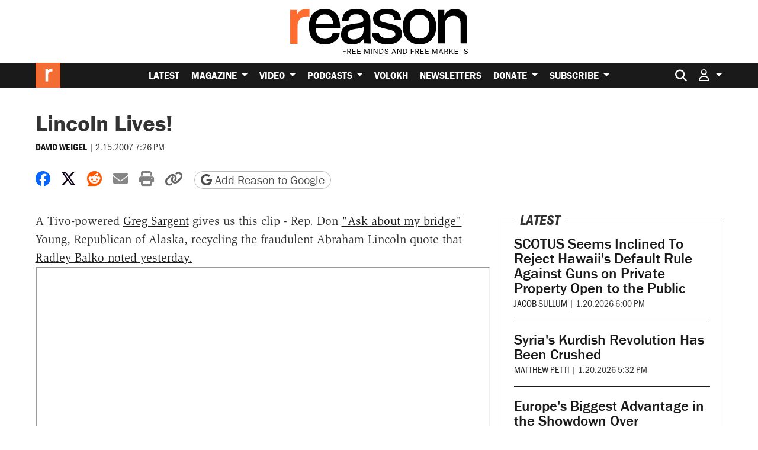

--- FILE ---
content_type: text/html; charset=utf-8
request_url: https://www.google.com/recaptcha/api2/anchor?ar=1&k=6LeMnkUaAAAAALL8T1-XAyB7vxpOeTExu6KwR48-&co=aHR0cHM6Ly9yZWFzb24uY29tOjQ0Mw..&hl=en&v=PoyoqOPhxBO7pBk68S4YbpHZ&size=invisible&anchor-ms=20000&execute-ms=30000&cb=12kg1e1alezf
body_size: 48408
content:
<!DOCTYPE HTML><html dir="ltr" lang="en"><head><meta http-equiv="Content-Type" content="text/html; charset=UTF-8">
<meta http-equiv="X-UA-Compatible" content="IE=edge">
<title>reCAPTCHA</title>
<style type="text/css">
/* cyrillic-ext */
@font-face {
  font-family: 'Roboto';
  font-style: normal;
  font-weight: 400;
  font-stretch: 100%;
  src: url(//fonts.gstatic.com/s/roboto/v48/KFO7CnqEu92Fr1ME7kSn66aGLdTylUAMa3GUBHMdazTgWw.woff2) format('woff2');
  unicode-range: U+0460-052F, U+1C80-1C8A, U+20B4, U+2DE0-2DFF, U+A640-A69F, U+FE2E-FE2F;
}
/* cyrillic */
@font-face {
  font-family: 'Roboto';
  font-style: normal;
  font-weight: 400;
  font-stretch: 100%;
  src: url(//fonts.gstatic.com/s/roboto/v48/KFO7CnqEu92Fr1ME7kSn66aGLdTylUAMa3iUBHMdazTgWw.woff2) format('woff2');
  unicode-range: U+0301, U+0400-045F, U+0490-0491, U+04B0-04B1, U+2116;
}
/* greek-ext */
@font-face {
  font-family: 'Roboto';
  font-style: normal;
  font-weight: 400;
  font-stretch: 100%;
  src: url(//fonts.gstatic.com/s/roboto/v48/KFO7CnqEu92Fr1ME7kSn66aGLdTylUAMa3CUBHMdazTgWw.woff2) format('woff2');
  unicode-range: U+1F00-1FFF;
}
/* greek */
@font-face {
  font-family: 'Roboto';
  font-style: normal;
  font-weight: 400;
  font-stretch: 100%;
  src: url(//fonts.gstatic.com/s/roboto/v48/KFO7CnqEu92Fr1ME7kSn66aGLdTylUAMa3-UBHMdazTgWw.woff2) format('woff2');
  unicode-range: U+0370-0377, U+037A-037F, U+0384-038A, U+038C, U+038E-03A1, U+03A3-03FF;
}
/* math */
@font-face {
  font-family: 'Roboto';
  font-style: normal;
  font-weight: 400;
  font-stretch: 100%;
  src: url(//fonts.gstatic.com/s/roboto/v48/KFO7CnqEu92Fr1ME7kSn66aGLdTylUAMawCUBHMdazTgWw.woff2) format('woff2');
  unicode-range: U+0302-0303, U+0305, U+0307-0308, U+0310, U+0312, U+0315, U+031A, U+0326-0327, U+032C, U+032F-0330, U+0332-0333, U+0338, U+033A, U+0346, U+034D, U+0391-03A1, U+03A3-03A9, U+03B1-03C9, U+03D1, U+03D5-03D6, U+03F0-03F1, U+03F4-03F5, U+2016-2017, U+2034-2038, U+203C, U+2040, U+2043, U+2047, U+2050, U+2057, U+205F, U+2070-2071, U+2074-208E, U+2090-209C, U+20D0-20DC, U+20E1, U+20E5-20EF, U+2100-2112, U+2114-2115, U+2117-2121, U+2123-214F, U+2190, U+2192, U+2194-21AE, U+21B0-21E5, U+21F1-21F2, U+21F4-2211, U+2213-2214, U+2216-22FF, U+2308-230B, U+2310, U+2319, U+231C-2321, U+2336-237A, U+237C, U+2395, U+239B-23B7, U+23D0, U+23DC-23E1, U+2474-2475, U+25AF, U+25B3, U+25B7, U+25BD, U+25C1, U+25CA, U+25CC, U+25FB, U+266D-266F, U+27C0-27FF, U+2900-2AFF, U+2B0E-2B11, U+2B30-2B4C, U+2BFE, U+3030, U+FF5B, U+FF5D, U+1D400-1D7FF, U+1EE00-1EEFF;
}
/* symbols */
@font-face {
  font-family: 'Roboto';
  font-style: normal;
  font-weight: 400;
  font-stretch: 100%;
  src: url(//fonts.gstatic.com/s/roboto/v48/KFO7CnqEu92Fr1ME7kSn66aGLdTylUAMaxKUBHMdazTgWw.woff2) format('woff2');
  unicode-range: U+0001-000C, U+000E-001F, U+007F-009F, U+20DD-20E0, U+20E2-20E4, U+2150-218F, U+2190, U+2192, U+2194-2199, U+21AF, U+21E6-21F0, U+21F3, U+2218-2219, U+2299, U+22C4-22C6, U+2300-243F, U+2440-244A, U+2460-24FF, U+25A0-27BF, U+2800-28FF, U+2921-2922, U+2981, U+29BF, U+29EB, U+2B00-2BFF, U+4DC0-4DFF, U+FFF9-FFFB, U+10140-1018E, U+10190-1019C, U+101A0, U+101D0-101FD, U+102E0-102FB, U+10E60-10E7E, U+1D2C0-1D2D3, U+1D2E0-1D37F, U+1F000-1F0FF, U+1F100-1F1AD, U+1F1E6-1F1FF, U+1F30D-1F30F, U+1F315, U+1F31C, U+1F31E, U+1F320-1F32C, U+1F336, U+1F378, U+1F37D, U+1F382, U+1F393-1F39F, U+1F3A7-1F3A8, U+1F3AC-1F3AF, U+1F3C2, U+1F3C4-1F3C6, U+1F3CA-1F3CE, U+1F3D4-1F3E0, U+1F3ED, U+1F3F1-1F3F3, U+1F3F5-1F3F7, U+1F408, U+1F415, U+1F41F, U+1F426, U+1F43F, U+1F441-1F442, U+1F444, U+1F446-1F449, U+1F44C-1F44E, U+1F453, U+1F46A, U+1F47D, U+1F4A3, U+1F4B0, U+1F4B3, U+1F4B9, U+1F4BB, U+1F4BF, U+1F4C8-1F4CB, U+1F4D6, U+1F4DA, U+1F4DF, U+1F4E3-1F4E6, U+1F4EA-1F4ED, U+1F4F7, U+1F4F9-1F4FB, U+1F4FD-1F4FE, U+1F503, U+1F507-1F50B, U+1F50D, U+1F512-1F513, U+1F53E-1F54A, U+1F54F-1F5FA, U+1F610, U+1F650-1F67F, U+1F687, U+1F68D, U+1F691, U+1F694, U+1F698, U+1F6AD, U+1F6B2, U+1F6B9-1F6BA, U+1F6BC, U+1F6C6-1F6CF, U+1F6D3-1F6D7, U+1F6E0-1F6EA, U+1F6F0-1F6F3, U+1F6F7-1F6FC, U+1F700-1F7FF, U+1F800-1F80B, U+1F810-1F847, U+1F850-1F859, U+1F860-1F887, U+1F890-1F8AD, U+1F8B0-1F8BB, U+1F8C0-1F8C1, U+1F900-1F90B, U+1F93B, U+1F946, U+1F984, U+1F996, U+1F9E9, U+1FA00-1FA6F, U+1FA70-1FA7C, U+1FA80-1FA89, U+1FA8F-1FAC6, U+1FACE-1FADC, U+1FADF-1FAE9, U+1FAF0-1FAF8, U+1FB00-1FBFF;
}
/* vietnamese */
@font-face {
  font-family: 'Roboto';
  font-style: normal;
  font-weight: 400;
  font-stretch: 100%;
  src: url(//fonts.gstatic.com/s/roboto/v48/KFO7CnqEu92Fr1ME7kSn66aGLdTylUAMa3OUBHMdazTgWw.woff2) format('woff2');
  unicode-range: U+0102-0103, U+0110-0111, U+0128-0129, U+0168-0169, U+01A0-01A1, U+01AF-01B0, U+0300-0301, U+0303-0304, U+0308-0309, U+0323, U+0329, U+1EA0-1EF9, U+20AB;
}
/* latin-ext */
@font-face {
  font-family: 'Roboto';
  font-style: normal;
  font-weight: 400;
  font-stretch: 100%;
  src: url(//fonts.gstatic.com/s/roboto/v48/KFO7CnqEu92Fr1ME7kSn66aGLdTylUAMa3KUBHMdazTgWw.woff2) format('woff2');
  unicode-range: U+0100-02BA, U+02BD-02C5, U+02C7-02CC, U+02CE-02D7, U+02DD-02FF, U+0304, U+0308, U+0329, U+1D00-1DBF, U+1E00-1E9F, U+1EF2-1EFF, U+2020, U+20A0-20AB, U+20AD-20C0, U+2113, U+2C60-2C7F, U+A720-A7FF;
}
/* latin */
@font-face {
  font-family: 'Roboto';
  font-style: normal;
  font-weight: 400;
  font-stretch: 100%;
  src: url(//fonts.gstatic.com/s/roboto/v48/KFO7CnqEu92Fr1ME7kSn66aGLdTylUAMa3yUBHMdazQ.woff2) format('woff2');
  unicode-range: U+0000-00FF, U+0131, U+0152-0153, U+02BB-02BC, U+02C6, U+02DA, U+02DC, U+0304, U+0308, U+0329, U+2000-206F, U+20AC, U+2122, U+2191, U+2193, U+2212, U+2215, U+FEFF, U+FFFD;
}
/* cyrillic-ext */
@font-face {
  font-family: 'Roboto';
  font-style: normal;
  font-weight: 500;
  font-stretch: 100%;
  src: url(//fonts.gstatic.com/s/roboto/v48/KFO7CnqEu92Fr1ME7kSn66aGLdTylUAMa3GUBHMdazTgWw.woff2) format('woff2');
  unicode-range: U+0460-052F, U+1C80-1C8A, U+20B4, U+2DE0-2DFF, U+A640-A69F, U+FE2E-FE2F;
}
/* cyrillic */
@font-face {
  font-family: 'Roboto';
  font-style: normal;
  font-weight: 500;
  font-stretch: 100%;
  src: url(//fonts.gstatic.com/s/roboto/v48/KFO7CnqEu92Fr1ME7kSn66aGLdTylUAMa3iUBHMdazTgWw.woff2) format('woff2');
  unicode-range: U+0301, U+0400-045F, U+0490-0491, U+04B0-04B1, U+2116;
}
/* greek-ext */
@font-face {
  font-family: 'Roboto';
  font-style: normal;
  font-weight: 500;
  font-stretch: 100%;
  src: url(//fonts.gstatic.com/s/roboto/v48/KFO7CnqEu92Fr1ME7kSn66aGLdTylUAMa3CUBHMdazTgWw.woff2) format('woff2');
  unicode-range: U+1F00-1FFF;
}
/* greek */
@font-face {
  font-family: 'Roboto';
  font-style: normal;
  font-weight: 500;
  font-stretch: 100%;
  src: url(//fonts.gstatic.com/s/roboto/v48/KFO7CnqEu92Fr1ME7kSn66aGLdTylUAMa3-UBHMdazTgWw.woff2) format('woff2');
  unicode-range: U+0370-0377, U+037A-037F, U+0384-038A, U+038C, U+038E-03A1, U+03A3-03FF;
}
/* math */
@font-face {
  font-family: 'Roboto';
  font-style: normal;
  font-weight: 500;
  font-stretch: 100%;
  src: url(//fonts.gstatic.com/s/roboto/v48/KFO7CnqEu92Fr1ME7kSn66aGLdTylUAMawCUBHMdazTgWw.woff2) format('woff2');
  unicode-range: U+0302-0303, U+0305, U+0307-0308, U+0310, U+0312, U+0315, U+031A, U+0326-0327, U+032C, U+032F-0330, U+0332-0333, U+0338, U+033A, U+0346, U+034D, U+0391-03A1, U+03A3-03A9, U+03B1-03C9, U+03D1, U+03D5-03D6, U+03F0-03F1, U+03F4-03F5, U+2016-2017, U+2034-2038, U+203C, U+2040, U+2043, U+2047, U+2050, U+2057, U+205F, U+2070-2071, U+2074-208E, U+2090-209C, U+20D0-20DC, U+20E1, U+20E5-20EF, U+2100-2112, U+2114-2115, U+2117-2121, U+2123-214F, U+2190, U+2192, U+2194-21AE, U+21B0-21E5, U+21F1-21F2, U+21F4-2211, U+2213-2214, U+2216-22FF, U+2308-230B, U+2310, U+2319, U+231C-2321, U+2336-237A, U+237C, U+2395, U+239B-23B7, U+23D0, U+23DC-23E1, U+2474-2475, U+25AF, U+25B3, U+25B7, U+25BD, U+25C1, U+25CA, U+25CC, U+25FB, U+266D-266F, U+27C0-27FF, U+2900-2AFF, U+2B0E-2B11, U+2B30-2B4C, U+2BFE, U+3030, U+FF5B, U+FF5D, U+1D400-1D7FF, U+1EE00-1EEFF;
}
/* symbols */
@font-face {
  font-family: 'Roboto';
  font-style: normal;
  font-weight: 500;
  font-stretch: 100%;
  src: url(//fonts.gstatic.com/s/roboto/v48/KFO7CnqEu92Fr1ME7kSn66aGLdTylUAMaxKUBHMdazTgWw.woff2) format('woff2');
  unicode-range: U+0001-000C, U+000E-001F, U+007F-009F, U+20DD-20E0, U+20E2-20E4, U+2150-218F, U+2190, U+2192, U+2194-2199, U+21AF, U+21E6-21F0, U+21F3, U+2218-2219, U+2299, U+22C4-22C6, U+2300-243F, U+2440-244A, U+2460-24FF, U+25A0-27BF, U+2800-28FF, U+2921-2922, U+2981, U+29BF, U+29EB, U+2B00-2BFF, U+4DC0-4DFF, U+FFF9-FFFB, U+10140-1018E, U+10190-1019C, U+101A0, U+101D0-101FD, U+102E0-102FB, U+10E60-10E7E, U+1D2C0-1D2D3, U+1D2E0-1D37F, U+1F000-1F0FF, U+1F100-1F1AD, U+1F1E6-1F1FF, U+1F30D-1F30F, U+1F315, U+1F31C, U+1F31E, U+1F320-1F32C, U+1F336, U+1F378, U+1F37D, U+1F382, U+1F393-1F39F, U+1F3A7-1F3A8, U+1F3AC-1F3AF, U+1F3C2, U+1F3C4-1F3C6, U+1F3CA-1F3CE, U+1F3D4-1F3E0, U+1F3ED, U+1F3F1-1F3F3, U+1F3F5-1F3F7, U+1F408, U+1F415, U+1F41F, U+1F426, U+1F43F, U+1F441-1F442, U+1F444, U+1F446-1F449, U+1F44C-1F44E, U+1F453, U+1F46A, U+1F47D, U+1F4A3, U+1F4B0, U+1F4B3, U+1F4B9, U+1F4BB, U+1F4BF, U+1F4C8-1F4CB, U+1F4D6, U+1F4DA, U+1F4DF, U+1F4E3-1F4E6, U+1F4EA-1F4ED, U+1F4F7, U+1F4F9-1F4FB, U+1F4FD-1F4FE, U+1F503, U+1F507-1F50B, U+1F50D, U+1F512-1F513, U+1F53E-1F54A, U+1F54F-1F5FA, U+1F610, U+1F650-1F67F, U+1F687, U+1F68D, U+1F691, U+1F694, U+1F698, U+1F6AD, U+1F6B2, U+1F6B9-1F6BA, U+1F6BC, U+1F6C6-1F6CF, U+1F6D3-1F6D7, U+1F6E0-1F6EA, U+1F6F0-1F6F3, U+1F6F7-1F6FC, U+1F700-1F7FF, U+1F800-1F80B, U+1F810-1F847, U+1F850-1F859, U+1F860-1F887, U+1F890-1F8AD, U+1F8B0-1F8BB, U+1F8C0-1F8C1, U+1F900-1F90B, U+1F93B, U+1F946, U+1F984, U+1F996, U+1F9E9, U+1FA00-1FA6F, U+1FA70-1FA7C, U+1FA80-1FA89, U+1FA8F-1FAC6, U+1FACE-1FADC, U+1FADF-1FAE9, U+1FAF0-1FAF8, U+1FB00-1FBFF;
}
/* vietnamese */
@font-face {
  font-family: 'Roboto';
  font-style: normal;
  font-weight: 500;
  font-stretch: 100%;
  src: url(//fonts.gstatic.com/s/roboto/v48/KFO7CnqEu92Fr1ME7kSn66aGLdTylUAMa3OUBHMdazTgWw.woff2) format('woff2');
  unicode-range: U+0102-0103, U+0110-0111, U+0128-0129, U+0168-0169, U+01A0-01A1, U+01AF-01B0, U+0300-0301, U+0303-0304, U+0308-0309, U+0323, U+0329, U+1EA0-1EF9, U+20AB;
}
/* latin-ext */
@font-face {
  font-family: 'Roboto';
  font-style: normal;
  font-weight: 500;
  font-stretch: 100%;
  src: url(//fonts.gstatic.com/s/roboto/v48/KFO7CnqEu92Fr1ME7kSn66aGLdTylUAMa3KUBHMdazTgWw.woff2) format('woff2');
  unicode-range: U+0100-02BA, U+02BD-02C5, U+02C7-02CC, U+02CE-02D7, U+02DD-02FF, U+0304, U+0308, U+0329, U+1D00-1DBF, U+1E00-1E9F, U+1EF2-1EFF, U+2020, U+20A0-20AB, U+20AD-20C0, U+2113, U+2C60-2C7F, U+A720-A7FF;
}
/* latin */
@font-face {
  font-family: 'Roboto';
  font-style: normal;
  font-weight: 500;
  font-stretch: 100%;
  src: url(//fonts.gstatic.com/s/roboto/v48/KFO7CnqEu92Fr1ME7kSn66aGLdTylUAMa3yUBHMdazQ.woff2) format('woff2');
  unicode-range: U+0000-00FF, U+0131, U+0152-0153, U+02BB-02BC, U+02C6, U+02DA, U+02DC, U+0304, U+0308, U+0329, U+2000-206F, U+20AC, U+2122, U+2191, U+2193, U+2212, U+2215, U+FEFF, U+FFFD;
}
/* cyrillic-ext */
@font-face {
  font-family: 'Roboto';
  font-style: normal;
  font-weight: 900;
  font-stretch: 100%;
  src: url(//fonts.gstatic.com/s/roboto/v48/KFO7CnqEu92Fr1ME7kSn66aGLdTylUAMa3GUBHMdazTgWw.woff2) format('woff2');
  unicode-range: U+0460-052F, U+1C80-1C8A, U+20B4, U+2DE0-2DFF, U+A640-A69F, U+FE2E-FE2F;
}
/* cyrillic */
@font-face {
  font-family: 'Roboto';
  font-style: normal;
  font-weight: 900;
  font-stretch: 100%;
  src: url(//fonts.gstatic.com/s/roboto/v48/KFO7CnqEu92Fr1ME7kSn66aGLdTylUAMa3iUBHMdazTgWw.woff2) format('woff2');
  unicode-range: U+0301, U+0400-045F, U+0490-0491, U+04B0-04B1, U+2116;
}
/* greek-ext */
@font-face {
  font-family: 'Roboto';
  font-style: normal;
  font-weight: 900;
  font-stretch: 100%;
  src: url(//fonts.gstatic.com/s/roboto/v48/KFO7CnqEu92Fr1ME7kSn66aGLdTylUAMa3CUBHMdazTgWw.woff2) format('woff2');
  unicode-range: U+1F00-1FFF;
}
/* greek */
@font-face {
  font-family: 'Roboto';
  font-style: normal;
  font-weight: 900;
  font-stretch: 100%;
  src: url(//fonts.gstatic.com/s/roboto/v48/KFO7CnqEu92Fr1ME7kSn66aGLdTylUAMa3-UBHMdazTgWw.woff2) format('woff2');
  unicode-range: U+0370-0377, U+037A-037F, U+0384-038A, U+038C, U+038E-03A1, U+03A3-03FF;
}
/* math */
@font-face {
  font-family: 'Roboto';
  font-style: normal;
  font-weight: 900;
  font-stretch: 100%;
  src: url(//fonts.gstatic.com/s/roboto/v48/KFO7CnqEu92Fr1ME7kSn66aGLdTylUAMawCUBHMdazTgWw.woff2) format('woff2');
  unicode-range: U+0302-0303, U+0305, U+0307-0308, U+0310, U+0312, U+0315, U+031A, U+0326-0327, U+032C, U+032F-0330, U+0332-0333, U+0338, U+033A, U+0346, U+034D, U+0391-03A1, U+03A3-03A9, U+03B1-03C9, U+03D1, U+03D5-03D6, U+03F0-03F1, U+03F4-03F5, U+2016-2017, U+2034-2038, U+203C, U+2040, U+2043, U+2047, U+2050, U+2057, U+205F, U+2070-2071, U+2074-208E, U+2090-209C, U+20D0-20DC, U+20E1, U+20E5-20EF, U+2100-2112, U+2114-2115, U+2117-2121, U+2123-214F, U+2190, U+2192, U+2194-21AE, U+21B0-21E5, U+21F1-21F2, U+21F4-2211, U+2213-2214, U+2216-22FF, U+2308-230B, U+2310, U+2319, U+231C-2321, U+2336-237A, U+237C, U+2395, U+239B-23B7, U+23D0, U+23DC-23E1, U+2474-2475, U+25AF, U+25B3, U+25B7, U+25BD, U+25C1, U+25CA, U+25CC, U+25FB, U+266D-266F, U+27C0-27FF, U+2900-2AFF, U+2B0E-2B11, U+2B30-2B4C, U+2BFE, U+3030, U+FF5B, U+FF5D, U+1D400-1D7FF, U+1EE00-1EEFF;
}
/* symbols */
@font-face {
  font-family: 'Roboto';
  font-style: normal;
  font-weight: 900;
  font-stretch: 100%;
  src: url(//fonts.gstatic.com/s/roboto/v48/KFO7CnqEu92Fr1ME7kSn66aGLdTylUAMaxKUBHMdazTgWw.woff2) format('woff2');
  unicode-range: U+0001-000C, U+000E-001F, U+007F-009F, U+20DD-20E0, U+20E2-20E4, U+2150-218F, U+2190, U+2192, U+2194-2199, U+21AF, U+21E6-21F0, U+21F3, U+2218-2219, U+2299, U+22C4-22C6, U+2300-243F, U+2440-244A, U+2460-24FF, U+25A0-27BF, U+2800-28FF, U+2921-2922, U+2981, U+29BF, U+29EB, U+2B00-2BFF, U+4DC0-4DFF, U+FFF9-FFFB, U+10140-1018E, U+10190-1019C, U+101A0, U+101D0-101FD, U+102E0-102FB, U+10E60-10E7E, U+1D2C0-1D2D3, U+1D2E0-1D37F, U+1F000-1F0FF, U+1F100-1F1AD, U+1F1E6-1F1FF, U+1F30D-1F30F, U+1F315, U+1F31C, U+1F31E, U+1F320-1F32C, U+1F336, U+1F378, U+1F37D, U+1F382, U+1F393-1F39F, U+1F3A7-1F3A8, U+1F3AC-1F3AF, U+1F3C2, U+1F3C4-1F3C6, U+1F3CA-1F3CE, U+1F3D4-1F3E0, U+1F3ED, U+1F3F1-1F3F3, U+1F3F5-1F3F7, U+1F408, U+1F415, U+1F41F, U+1F426, U+1F43F, U+1F441-1F442, U+1F444, U+1F446-1F449, U+1F44C-1F44E, U+1F453, U+1F46A, U+1F47D, U+1F4A3, U+1F4B0, U+1F4B3, U+1F4B9, U+1F4BB, U+1F4BF, U+1F4C8-1F4CB, U+1F4D6, U+1F4DA, U+1F4DF, U+1F4E3-1F4E6, U+1F4EA-1F4ED, U+1F4F7, U+1F4F9-1F4FB, U+1F4FD-1F4FE, U+1F503, U+1F507-1F50B, U+1F50D, U+1F512-1F513, U+1F53E-1F54A, U+1F54F-1F5FA, U+1F610, U+1F650-1F67F, U+1F687, U+1F68D, U+1F691, U+1F694, U+1F698, U+1F6AD, U+1F6B2, U+1F6B9-1F6BA, U+1F6BC, U+1F6C6-1F6CF, U+1F6D3-1F6D7, U+1F6E0-1F6EA, U+1F6F0-1F6F3, U+1F6F7-1F6FC, U+1F700-1F7FF, U+1F800-1F80B, U+1F810-1F847, U+1F850-1F859, U+1F860-1F887, U+1F890-1F8AD, U+1F8B0-1F8BB, U+1F8C0-1F8C1, U+1F900-1F90B, U+1F93B, U+1F946, U+1F984, U+1F996, U+1F9E9, U+1FA00-1FA6F, U+1FA70-1FA7C, U+1FA80-1FA89, U+1FA8F-1FAC6, U+1FACE-1FADC, U+1FADF-1FAE9, U+1FAF0-1FAF8, U+1FB00-1FBFF;
}
/* vietnamese */
@font-face {
  font-family: 'Roboto';
  font-style: normal;
  font-weight: 900;
  font-stretch: 100%;
  src: url(//fonts.gstatic.com/s/roboto/v48/KFO7CnqEu92Fr1ME7kSn66aGLdTylUAMa3OUBHMdazTgWw.woff2) format('woff2');
  unicode-range: U+0102-0103, U+0110-0111, U+0128-0129, U+0168-0169, U+01A0-01A1, U+01AF-01B0, U+0300-0301, U+0303-0304, U+0308-0309, U+0323, U+0329, U+1EA0-1EF9, U+20AB;
}
/* latin-ext */
@font-face {
  font-family: 'Roboto';
  font-style: normal;
  font-weight: 900;
  font-stretch: 100%;
  src: url(//fonts.gstatic.com/s/roboto/v48/KFO7CnqEu92Fr1ME7kSn66aGLdTylUAMa3KUBHMdazTgWw.woff2) format('woff2');
  unicode-range: U+0100-02BA, U+02BD-02C5, U+02C7-02CC, U+02CE-02D7, U+02DD-02FF, U+0304, U+0308, U+0329, U+1D00-1DBF, U+1E00-1E9F, U+1EF2-1EFF, U+2020, U+20A0-20AB, U+20AD-20C0, U+2113, U+2C60-2C7F, U+A720-A7FF;
}
/* latin */
@font-face {
  font-family: 'Roboto';
  font-style: normal;
  font-weight: 900;
  font-stretch: 100%;
  src: url(//fonts.gstatic.com/s/roboto/v48/KFO7CnqEu92Fr1ME7kSn66aGLdTylUAMa3yUBHMdazQ.woff2) format('woff2');
  unicode-range: U+0000-00FF, U+0131, U+0152-0153, U+02BB-02BC, U+02C6, U+02DA, U+02DC, U+0304, U+0308, U+0329, U+2000-206F, U+20AC, U+2122, U+2191, U+2193, U+2212, U+2215, U+FEFF, U+FFFD;
}

</style>
<link rel="stylesheet" type="text/css" href="https://www.gstatic.com/recaptcha/releases/PoyoqOPhxBO7pBk68S4YbpHZ/styles__ltr.css">
<script nonce="dMGA3Ypxh5k4L4oOGm1ZdQ" type="text/javascript">window['__recaptcha_api'] = 'https://www.google.com/recaptcha/api2/';</script>
<script type="text/javascript" src="https://www.gstatic.com/recaptcha/releases/PoyoqOPhxBO7pBk68S4YbpHZ/recaptcha__en.js" nonce="dMGA3Ypxh5k4L4oOGm1ZdQ">
      
    </script></head>
<body><div id="rc-anchor-alert" class="rc-anchor-alert"></div>
<input type="hidden" id="recaptcha-token" value="[base64]">
<script type="text/javascript" nonce="dMGA3Ypxh5k4L4oOGm1ZdQ">
      recaptcha.anchor.Main.init("[\x22ainput\x22,[\x22bgdata\x22,\x22\x22,\[base64]/[base64]/[base64]/[base64]/[base64]/UltsKytdPUU6KEU8MjA0OD9SW2wrK109RT4+NnwxOTI6KChFJjY0NTEyKT09NTUyOTYmJk0rMTxjLmxlbmd0aCYmKGMuY2hhckNvZGVBdChNKzEpJjY0NTEyKT09NTYzMjA/[base64]/[base64]/[base64]/[base64]/[base64]/[base64]/[base64]\x22,\[base64]\x22,\[base64]/CkXUDDMOqY2DDslLCscKKwo3ClsK8Z3YzwpLDm8K8wowYw6Atw7nDkAbCpsKsw7Vdw5Vtw5R6woZ+DsK1CUTDmMOGwrLDtsO+KsKdw7DDm1USfMOfSW/Dr0FMR8KJA8Onw6ZUVkhLwocKwpTCj8OqcUXDrMKSEsOGHMOIw6fCkzJ/VMKlwqpiGnPCtDfCrRrDrcKVwo1EGm7CicKwwqzDvhZ1YsOSw7vDgMKFSGDDm8ORwr4wMHF1w5gsw7HDicOpM8OWw5zCkMKTw4MWw4xVwqUAw63DrcK3RcOvVkTCm8KXRFQtEHDCoChZVznCpMKoYsOpwqw1w7trw5xQw53CtcKdwoRkw6/CqMKVw7h4w6HDlsOkwpstH8OlNcOtQcOZCnZRGwTChsOPB8Kkw4fDg8Kbw7XCoEEOwpPCu14rKFHCu2fDhF7CnMOjRB7CtsKVCQE/w5PCjsKiwrxFTMKEw5w+w5oMwqw2CShhbcKywrhbwrjCmlPDmcKUHQDCmTPDjcKTwq5LfUZQMRrCs8OUP8KnbcKVb8Ocw5QVwpHDssOgFsOAwoBINMO9BH7DsDlZwqzCicOfw5kDw6jCscK4wrcje8KeacKqKcKke8OlLTDDkD9tw6BIwq/[base64]/DqMO+TsOuwoQ9F8KNPWDChcOAw4PChVvCqyhVw6zCmcOOw78pS01mDMKQPRnCmjXChFUmwoPDk8Onw5rDlxjDtxF1OBVqbMKRwrsrJMOfw61XwoxNOcK/woHDlsO/w7Mfw5HCkT5lFhvCjMOmw5xRdsKhw6TDlMKAw5jChho6wox4SgwPXHoww4UtwrxBw691B8KDEMOgw4/DjWVFDMOhw73DucOBJVFzw4vCkUHDrHXDmDfClcKXVyxFF8O+RMOdw7ZDwqHCj3XDlMOOw5DCucO5w6gkYUBVd8OmdhrDjcODKQx+w5AzwpTDgcKCw5LCuMOfwrDClxRCw4XCoMKjwqJ3wpfDuSwmwpfDncKtw6N8wrNICsK/JcOkw5fDjWgjSwV4wpDDpMKrw53Cnw/DkW/DlQHCml7CrTfDr1kcwohQazPCoMOYw7TCicKWwq1UKQXCu8Kiw73DkGt3AMKow63CsSRuwr9AWUMywrZ+EF7DsksFw5w0AHlRwrrCv3sdwrh5I8KrUxbDvkPCgcO/[base64]/Dh1fCg8OtwocVwq9WwpTCjMKIw6nCnS04w61gwphjw6XCnBvDuVJYQD91U8KPwoUjWcO9w5bDnk/CssOmw7JUccOWXHPCocKLHz0oSB4twr5xwrpDdR3DqMOmYxPDjcKDLwV4wp50EcOww4/DlT3Chw/DijDDqcKHw5rDvsOLfsODE3PDu2cTw5ZMd8Kgw6Q/w7EFE8OCBRfDlsKRZsKMw7rDpcK7RXgbC8Kmw7DDjmt0w5fCiV3CosO9MsOHJA7DigHDmyHCr8O4C3/DphZow5B8GHRLK8OAw70+DcK/w4/DoGzCjGrDvMKrw7/CpBhcw5LCpSRSMsO5wpDDkzLCnnxOwpPCiF8ew7zCh8OdR8OdMsKGw4DCj35cfC/[base64]/DjsO/CcOMwrPCiz/CnRtvb8OLAwJ6GcO8w5Niw5Y6w5HClsOGPgx5w4DCuwXDjcKVSxRtw5bCoTrCoMO9wrLDmU3CryARNE3DmhY6JMKhwoHCpjfDkcOINQrCkxdiC0R6VsKIfU/CkcOTwqtFw5gNw7dUKcKEwrXDhcO/wozDjG7CvkIxJMKyEsOdM1TCr8OtSQ0FT8KifE1fOTDDoMOuwp3DhF/Dq8Kmw5ohw58ewpMAwoYXX37CvMOzA8KUKcOCDMKAUMKHwo59w5dYVGAaVxNrw4PCknzCkVdFwozDsMKrbHNaCBDDmcOIGyV+IMKfExTCtcKrNS8hwphVwp/CscOEfEvCphTDocKAwqzDhsKBNA3CjXvDlW/DnMObBkHDsjUmIRrCnGoUw6/DiMOoRR/DjzokwpnCocKmw63Cq8KZan1CVikSQ8Kvwrl5AcOYNEhfwqUJw6rChQrDnsO8w6o6GUp/wqxFw4lLw7HDgTbCocOaw6djwq4/wqHCindSKTfDqGLCpTdjAxJDYsKsw6Q0V8O6wqjDjsOuFsK8w7jCkMKwG0oIR3fClsKuw4VMOkTDnWQaGg4+NMOBCi3CrcKtwq4eWWZWbg/Du8KSAMKbPsKOwp/[base64]/DthnDhR/[base64]/Cp2oqP8K/w4deT8KXFxXCmRjDljtIw5NuPE7DucKNwrJpwoDDsUXCiVdxNytEGMOVXSQ8w6BED8O4w4I/wq1TVEhww543wpnDnMOgYsKGw6zCuATClXUuawLDpcK2LWh3w43DomTCv8KLwolSUjXCncOaCk/CicOiMEwpU8K3UcOywrMVAXnCt8OZwrTDtHXCncOlbsObccKpIMKjZ20LVcK5wpTDgAgMw5gvXAjDrBTDsQPCrcO6Fjkhw4LDicKew6nCi8OOwoAQwrcbw4dcw7pKwodDw57CjsKQw6Nsw4VnKXvDiMO1wq8+w7BcwqBdL8O3MMK8w6jCtMOMw6wnH1zDkMOsw7nChV/DicKLw47CicOHwpUMS8OObcKESMO5DcOywoJuZcOOcFhYw7DDgD8Lw6t8w5/[base64]/DucOmYcKSwpvDtT1jwo0tccKpDAnChMKQw5pHYwtsw79HwpxDdMO8woAXLzHDkDo2wrJWwog/EE83w7zDl8OiYnfCuQ3CksKLPcKVBsKUMiphcMKDw67Cv8KwwplGW8Kbw5FlCTI7XhXDk8KtwoJnwqpxEMKvw6gXJ3xZKCHDhgpswrTCoMK3w6XCqV9Ew4YGZjvCl8KhAQR8wqnCvMOdTHkTbWnCscONwoMYw4nDisKRMlcjwoJ8TMOle8KAYCHCtCENw45Nw4bDgsK/JsOwSBgTw5XCnkxGw4TDjsOpwrzCoFcrQCvCoMKqw5dsIE1Xe8KtKAVLw6hqwoUrdw/DuMOxKcKmwrp/w4VhwqB/w7FlwpAPw4vClVPCnk89AsOSLwIqe8OuN8O9JyPCpBwiJGV6ASQ+VMKow5drwowcwqXDlMKiOMKHJMKvw53Cn8KYL2/DqMKPwrjClxA/[base64]/DuA/DmcKVwpdew7lbw4Uuw4s1Ow/CqgPCqyJkw7fCvQxkP8O5wr08wrBnLcKFw73Ct8KSD8KswqrDliLCiBzCvjXDncKhAWAhw6NfSXoawrLDpikEPgbDgMK1VcKzZmrDhsOnFMOqfMKoEEPCoyTCisOFS20SYcOWVsK/wrnDh2/DpXMGwpjDjcODdcOxwo7CilnDl8KQw6PDtsKaesO7w7LDlDJww4dLAMKGw4/DolliZH3DmVtOw7HCgsKFXcOqw4rDrsK8PcKSw4FadMOBYMOrP8KYGEI2wo5qw6pTw5dZwqfDojERwrlPU2vCvHkVwrvDt8OsPCkEYFdNfDDDosOywp3DpzYyw4tgDB5RGm56wooGVHoGEVkvUQ/DlxVfw7vCtDbCv8Orwo7Ckl5gfXhnwqTCm1nCqMOxwrVmw4JLwqbDisKwwpowcx3CmMK+w5Mcwptnw7rChcKYw4PDpmRIcw1Nw7JADXs8WzXDvsK9wrdQZVVOZ3c4w77CimzDqz/[base64]/wpgIXsOswr5hVMODGsOXw5MXBcKuA8O3wpvCmS0vw6wNDFTDuVHDiMKhwqnDpjAmMzbDu8OAwqUpw5LDkMO1w47DuGXCnDczFmkhD8OMwoooYMOdw7PCiMKcasKNOMKKwoMLwonDrGLCi8KqK30VKlLDkMOzAcOdwrbDk8KTZBDCkT/[base64]/Dsn1VOcKEwpliwp/CoCRqwo4GRMOuVcKNwpbCkMKbwrLCl30swqBzwoDCkcKkwqbCrj3DhsO+PcO2wqnChywRI3M/[base64]/[base64]/CgsOjJkrCssOCU8Kpw6tZTMOmwoFYw4Yfwp3CgMOBwqcpZBPDg8OAD1UtwoHCtk1EKsOSHinDqmMTaETDkcK5S3fDtMOjw4RpwofCmMKuEsK/[base64]/[base64]/[base64]/w5vDjnQqwp0sHcKmfcOeMcKCwprCisK8VxLCqR1Kw4EbwoQ+wqAyw79rK8O5w5/CtjoPIMKwHibCt8OTCF/DqRhDXx7CrTTCn37CrcKYw4ZSw7dzOCjCqTAOw7rDncK6w6lmP8KvYBDDomPDoMO/w5sYT8OOw6IsacOuwrfCtMKxw6PDucKTw51Tw5MIUsORwpc8wpzCjydOKcOXw6rCjhZ4wq/DmcKFGQ0Zw6N7wrDDoMKJwrcJZcKDw6QDwqjDhcOPD8K4M8Oyw4sZGD7DuMOww5lbe0vDkmvCty9Kw7nCtAwcwq/Ch8OFGcKsIh0zwq/[base64]/[base64]/CksO1wqZQXGsNw59bQ8KbNTHDusKzwoUAw4DDssOAFcKaN8Ogc8OZXcKew5TDhsORwqjDqRbCpsOSb8OJwr8hAVPDiy/ClMKtwrHCmsOaw5fDlHXDhMOAwp8iEcKfZcKNQCQgw71aw4I6Y2I7A8ObRT/DjxzCosOrZjzClhfDv2AFD8OSw7/CgsO/[base64]/DpMK+w6FNwq1kw77CpA9WJcOPPx1Hw57Ckk/CvMOwwrBVw6fCm8KxOU1XOcOxwp/[base64]/Ch8OjIMKOw7TDq8OgFXLCmVzDmcKWwqLDqsO3SltkFsOzWcOnwosSwoo/EGI7FS1EwpPCkBHClcK+fynDp3nCmlEQG2TDtgRDA8KxU8ObAz/[base64]/CgDBQw48PFsKMcAVUUcO/w4oOwrTDlkVEc8OWMy5XwpjDqMKuwobCqMKiwqPCn8Ozw7UwLcOhwr1RwoLDtcKSOkRSw7zDmMOCw73CgMK/RMKIw6AkKE9Gw7cVwrtYP21jw7orAsKNwr0TBALDvDh8UGPCvMKGw4/Do8OBw4NBKFLCvRHClQDDmcOdH3HCnh/[base64]/F8Ohe13DmcO6ZMKRNMOFwp/ChsOcUBnColFfw4zDjsO+w6jCgsOjSxbCqGbCjMOMwoQYM1jCisOUwqnCm8OGRsKkw6MNLGTCr0FHIz/[base64]/CssKUw5DDumMTwqjCi2PDmsOVdcKFw6PCtcKrd23DokPCpsOjP8K3wr3CoHd2w6TCtcOjw6B2JMK4HlzCr8KGRHVOw6rCojB9QcOtwr9Wf8K0w7lzwowXw4xBwqsnacKRw4jCrcKOwrrDsMKOAmfDhkXDvU7CrxVgwojCmxona8Kow5dmM8KeQD8/XDVKLsOkw5TCmcKgwqXCqsOzTcKEJUsHHcK+eGs/wp3DrMOow6PCqcKkw4EHw58cdcOHwp3CiljDqV0Lw7N6w5RNwr/[base64]/DkMO6wrfCkcKqw7zCjBXCt38gD1VDw5/CtcOfNG7DmcOUwow+wp/DgMOAw5PChMKzw6fDoMOvw6/Dv8OSNMOOMsOowrDCv0Anw5LClHYYQMO/[base64]/w5U4WE3Dm8KUw5AIQMO6fTbCjMKawpzCpMOQaxjCmhAgasO4w7zCnUTDvGrCjB3CvMKbFMOOw4x0CMKadSg4E8OKw5HDicKOw4VwSS/Ch8Onw7/Cnj3CkifCkARnOcONFsODwo7CqMOZwoXDiy3DtMKbQ8KPJn7DlsKWwqNsR3zDvh7CtsKTejssw4BKw4d2w45Nw57CvMO6Z8Oiw4zDvMOzdy83wrgEw54bccO0AHl5w5R0wrfCuMOSUFpZI8OjwozCssOdwrLCvE0UAsKAVsKKYQFiCkfCrAtFw7/CsMOZwoHCrsKkwpbDhcKYwrMZwqrDjC1xwoEMT0VSS8KpwpbDgyLCp1vCtnB9wrPCqcKVAG7CmAhdKFnCikfCll4gwrgzw6LCh8Kkwp7DqkvChcOdw6nCuMOPwoR/N8KmXsOgKg4tBkJfGsKzw6VOwrZEwqg0wr4Zw4Nvw5U7w5PCiMOPGjxLwpxPcAbDpcKpNMKNw6zCgsOiP8OiSCjDgifDkMKxRwPCvcKpwrjCs8O0asOecMO8BcKbTjjCr8KfSU0Ewq1bKsO3w6sZw5jDtsKLNzZEwqw+W8K+Z8K/CA7DgXTDu8KWJcOdc8Kof8Kod1JTw4ITwoMYw4JVJsOBw6vClXLDlMORw7vCt8Kew7fCscKKwrLDq8O2w6nDsDtXfE0ZW8KMwpg6ZVbCs2PDkCDDh8OCNMKMwr9/WMKvMsOeSsK+UzpxK8OFUVp2FkfCvh/DuWFjF8O8w4LDjsOcw5BAH17Dhn8qwo7Dn07CkRp3w73Dk8KuMGfDs0HCgcKhGE/DrizCgMOnbsKKXMKNw7LDvcK4wrcfw7HCj8O1SyDCqxzCunrDl2tGw5rDvGAIUW4nG8OQT8Kbw7DDkMK9FsOrwr8ZIMO0wpDDksKiwpTDhcKywrvDtDvCnj7CtUxHEAjDnznCtBbCuMOdDcKieWoDG3LCssO6GF/[base64]/ClV/CkwYBwozDrGbDqETDl8OyYQMVwobDphjDkQfCuMKxRx83esKFw59WNzDDgcKuw4vCjsKxcMOtwpYJYA0cRi/CpCTCk8OlEcOOdmHCsHVhXcKHw5ZHw4BnwqjCkMOlwo3CqMKwKMO2QC/Dm8OqwpnDuFlKwpMUdsKxw6Rzf8O/PX7Dp1fCsAocEsKDW1fDiMKQwoTCjxvDvi7CpcKASUVFwpPCuAzDlUXDrhxyNcOOaMOMIATDm8K9wrbDuMKKexXCg0k2AcOFOcOgwqZcw4LCv8OyM8Kjw6rCvTDCtCzDiXdQT8O9XRcGwojCnShHEsOIw7zDkCHDuyodw7ApwrNhGnzCq2DDph/DuBXDvWTDowfCqsOYwqwbw4Zew7jCvHIbwrxYwrnCvF7CqsKAw4zDvsOVYsOUwo1tEE9Sw63DjMOQwoRmwo/CkMOKFHfDuSDDvWDCvsOXUcODw7BLw750woRTw7JYw6BRw5LDp8K1SsO6wpDCnMK1SMKuFcKAMMKFEMOUw4/CklcPw64pwr16woDDl3zCsGjCszHDrErDswHCgjcmfWMOwpzDvRLDosKxKR4mLB/DicKGQQTCr2DDi0/[base64]/DhwQnR8O3OcK7TsOfw5TCl8OWHB3CrsOkVcK8McOnwqMIwrh7wozCiMKmw5RRw5DCmcKLwp92w4XCsHfChyIwwoA0wpJqwrDDjStRc8KVw7PDrMOJQlEtU8KGw611w7zCiWIcwpTDgcOxw7zCuMKdwpnCucKTNsKhwq5vw4M/woVww4vCuTo2w47CpxjDkl/DpDN5bsOZwo9pw4AIS8Oowp/DvcKHcz/CuC0MfgDClMO1NsK3wpTDuT3CiHM6QsK5wrFBw79TZgA/wo/DgMKcSsKDcMKTwqIqwr/CuHDCkcK5HAbCpBvCusKgwqYyeSLCgEZOwodSw6AfMB/[base64]/CpcK5UFbDjMKIwqrDtsKdw43DpsOvCAbCjmzDksOVw4vClcOPYMKRw5DDhkcVPUEHWcOmaEZ9FcOvJMOKCElXwpbCsMOwRsKcWlgQwoLDmAkswrIZFcKhwoTCvS11w6InBsKew7vCusKew4nCjcKTL8KNUh8UACfDo8Otw6sUwo5mRV0xwrvDj3/Dg8OtwovCr8Oqwr3ClMOIwpcFWsKAQxrCuHfDgMKdwqw7GcKHAUbCpG3DpsOMw4PDiMKpQzzDjcKhPTzChloaQMKKwovDgsKOw7IkY0tIcnHDscOew4c5QMKhElLDqsK9fUzCsMKpw7xnSMKPIMKsYMKiM8K/wrERwpLCm10dwp9Yw6bDvDNHwqHCq0EewqrCsH5OEsKNwrF7w73CjAzCnFxNwovCh8O8w7jCtsKCw7R6FHN/An7CrQpyesK4YiHDu8KcYBpTa8Ofwq9FDCYbaMOzw4bDqCXDvcO2UMOSdsOGNMK3w51sQgo6ST0qdBw3wqDDrFkPHyNLw4dTw5cAw6LDhjxfRQxOMGPDh8KBw4xrdjgGK8OowpXDiAfDncONIW3DowN4EgRQwqPDvDcXwpAfTVbCvcOlwrPCvQ/[base64]/[base64]/[base64]/CuEFrwq5yw79gwodJKcOQLB1/w5fCucKkw73CmSPCij7CnmnDlWDCvBFeWcOMMEZNPMKnwrvDtjd/w4/[base64]/Cv8KXLwprwqPCvlfCqHJwacKNcsKWwqnDmsKpwrXClsOTcU3DosOhTirCuh1kOFtiwpYowoIYwrPDmMKiwoXCuMOSwpI7bxrDi2sxw7LCtsK7fxRow6d/wqBFw4LDjcOVw4jCt8OsPiwSwoxswqNoYyTCn8KNw5A3wo5gwrlBUTzDqcOpDDEuVTfCnMKdS8O9wq3DgMODdsKdw407GsK/wqIRwqXCsMKRTX9vwoYow5NWwo8Nw4LDhsK5DMKawpInJlPCqmdYw70ZI0AcwqMOw5PDksOLwoDDk8Kmw4IBwrJNMmTCu8K/wpHDkzrCv8O+bMKNwrjCusKpSsOIOcOqTSHDtMK/[base64]/Ci8OGCsKIQsO/w71Gwo7DoMOfw7/CqmcaXMOTwppKw6LDslMowp7DjmfCvsOYwos2wrLChjrDoSI8w4NkVsKFw4jCo3XDg8Kcw6nDv8O1w7UzM8KZwpI8FsK7S8KYSMKTwrjDshNnw7N4XEc3L0Q+Zx/DtsKTCzrDgsOaZ8OBw7zCpAHDtsKeLSEnW8K7WR03F8KZFzXDlBgMM8K7w6PCpsK1PHPDl2XDusOfwoPCjcK2IcKvw4nCoF/[base64]/CkGXCgj7DssKIRmwxwop+wrgAwoTDnMOkJ0lJw4vCtMKIwqPDi8KIwqvDnMO4fwHCmgcJLsK1wrHDqEslwotfTUXDrDhnw5rDi8KNaT3Co8KhI8Oww6HDtBs4FsOewrPChRRYc8O6w7ACw5Zsw5nDgVrCrQx0TsOPw68+w7Zmw6YqP8OMYCvCnMKbw7cXTsKHT8KgDV/Dn8K0Li8kw48Zw7vDqcKQVRLCvsOYY8OsZsK/[base64]/Dn2kDwpHDjnRAw7zDi2l0eQDDiRTCjMK0wqXCr8Obw7pHDgFOw6/Cv8KtXcOIw71uw6XDrcOmw7HDqcK+PsKmw6HCmk8Vw5YAewo/w6EJesOUXyBlw702wqvCkWY9w7zCiMKKBnINVxnCiDjClsOPw7TCtMKswrloNXRUwoLDnCXCh8Kud0djwqXCtMKaw7w5H0cJw4TDqUTCgsKMwrlxX8KTZMK5wqHDo1bDmcOHwotwwpMgDcOew6ITQcK9w5XCqsO/wqPCn0bDvcK+wo9KwrFkwoFpPsOlw7B3wpXCtjN+U1DDhMKDw5B9WigXwoXDoRDCgsKEw5g2w5zDtDXDnApbSkrChQnDvn90PUHDknPCl8KewoDDnMOVw60TY8OvV8Onw6/DogbCn1nCqhfDmAXDikHCssOtw5FIwqBKw4paTinDkcOCwrDDnsKOw6bCu1rDqcOFw79rFXkwwr4Jw6UbRy/[base64]/DjUw/wqbCssO8w7kjbMKQTsKxwpdQwrPDkQfDsMOZwqHDv8KrwolWacOgw7heQ8OWw7XDjcKBwrthacKjwoFawo/CkifCisKxwr8WG8KIP1I6woXDhMKCKsKgfHtyfsKqw7hAeMKiVMK2w64GDxwVRcORTMKWwoxfIMO5ccOLw4tNw6PDsj/[base64]/wpFpW8OOIH5hwoDCtcOcwr7DpxByYWLDkT5XPsKJRELCvX7DrVzCiMK8IsOGw7vDh8O3bsO9eWbCssORwpxRw5gRNsO/w5/DjgPCm8KfNAFzwoYwwrPCsSDCrQPCmwxcwo10OEzChsOFwrTCt8KbS8O/[base64]/CpsKSbcO2w7tcGHnCqD9eUWnDpEBkw5ZwwrTDh0JTw45eAsKWTBQQDMOPwo4hwrFNWj1lKsOXw6kfaMKydsKPVMO6RAfCocOvw41Gw7bDtsO9w5XDrMO4aH3DmcK7AsOnLcKnLUfDnD/DkMK+w4DCm8OZw65OwobDsMOzw4nCvcOrXFdkOcKUwppWw6HCmmM+WknDs1EvasO/w5rDlMOww5VzeMKGIcO6TMKuw6bCriplA8O6w4XDnHfDnMOxQApqwonDsxBrN8OpeWfCm8KSwpgLwrJRw4bCmzlJwrPDp8K2wqPDr2A1wrrDpsOkK39pwobCp8OFcMKdwpVUfGtqw6MwwpjDv3YBwq/CoglcZhLDlijCoQvDpMKSGsOcwoIvUQjCgR/DlCPCih7Dq3U9wq0PwoJww4XCkgLDnjfDs8OQeXLCql/[base64]/DvURdPMK9Fl/Dim8AwrTCg3UaHMOTw7XCoH1ULwXDqMKFbDpUXh/CsExowottwoIcXFNMw4oEPsKfQMKDCDkXL1tWw6nDgcKRVU7DhCUebwDCoXwmZ8KKCMKVw6BaRUZCwpYHw43CrRfCt8Klwox1c0PDjsKlQXvCogMhwoZlEyJNJSVYwo3DtMOYw7nCgsKXw6nDiB/[base64]/QsKjPsKVw7fDqcOdw756wqHCvzfCrsKIw7/[base64]/[base64]/dcO4w43CuCPDi3wJwoRgYcKUwrjCgMOSNh0GUsO7w6jDt3MPecKkw6XCpX3Dl8Olw5JPQlBtwobDuUHCmsOcw7wYwqrDusKBwpbDjhpbf3HCvsKWD8KFwoTCgsK6wrwQw7rDtMK2PVrDp8KoPDTCgcKLTAPChC/CocOwUhjCsBXDg8KjwodRY8OpZsKhd8K3JTDDuMOTRcOOMsOrS8KXwrLDksKLdD5dw6fCscO9J0jCjMOGO8KoAcOLwrBCwqdmasKBw4nDp8KzecOPEHDChlfCkMKwwq5MwqkEw7JMw4LCt33DsmvCgWbCmRHDmcO1e8O3wr7DrsOGwpDDhcORw5zDuGAGD8OHV3/DjAAfwpzCkF5Ow7VOFnrCmynCvVrCpsKee8OjLcOmT8OmZzBYG35uwocgIMKFw4vCtSMww7Nfw4fDisK6OcKrw4RowqzDhjXCmy0tFg7DlnvDuhgXw4xOw6x+W33DmsOUw6zCrMONw6EDw5TDvsOQw4JowrYDQcOcJMO8G8KBTsO1w77CtsOnwo7ClsKUIkYecCt5wo/[base64]/[base64]/DpMOxCljDsXAZWsOAwpnCrcK4JhJmwrlTwqkzHkMhQMOEwr7Do8KYwqnCi1XCj8Orw4dOPxbCm8K2YMKJw53Cnw4qworCj8OYwpQtBMOJwoRmcsKEICTCpsOifgfDgFHCkj/[base64]/Dnw/Dv8KhL0TDjcKYwqfCrwU6w5nCscOmOg/Cn2RqecKVai/Dlk4wP15aN8ODPUA1bhrDj0XDjWnDpcOJw5PDs8OhesOmFWjDo8KLTE5aMsKjw5BrMkPDuWZoH8Knwr3CosK7fsOawq7DtnzDtsOAwr4NwpXDgQvDl8ORw6BewrInwq3DrsKfP8KQw6dTwqfDiFDDhBBEw4fDhw/ClBLDv8KbIMOHc8O9KktIwoNSwqEGwpXDvA9udyYFwrFnBMKaImwqwp3Cp3woQzPDosK1NMKowoxZw5bDmsOyT8OQw53DgMKaSSfDosKmfcOHw6jDtnFswpMVw57DtcK1X3gIwonDjRgSwp/[base64]/[base64]/DvmLCnALDmcOTwq7CvgwuLxzCtyMzw6LCm8KMUHp/MnXDgEwhZcKtwonCrX7CjxnCp8OwwpLDhmzCnEvCqcKzw5zDpMK0SsKjwpxMM00udm7DjHjCgGkZw6vDgMORUVkkT8OBwpfCvhrCqR9twqrDrkB8ccK/LnbCgSHCssK0NsOFDybCnsO6e8KiYsKCw7TCtn08ByTCrnonwqsiwo/[base64]/SzZEIk3DlxXDqMKrwpM3wrcNwprCukZeOn7CgFI3Y8OHLl9MdMK2P8KswoXCl8Ovw53DuWo3DMO9wq3DrMKpSTPCphAgwqvDlcOzJcKxD04Rw5zDmT0Seiohw5R+wp8MHsODCcKiPh3DjsOTQF/ClsOyPn7ChsOoT3wIEGwObMK8wqcNEX9Nwq58BCzCoHoKLgpoUmURVTTDi8O8wqPCiMOFSsO4QEvCmSbDisKLXMKnw4/DqGxYJS8nw4PDtcORVHbDrcKEwoZVdMO0w5I3wrPCg1nCpsOzYgxtNDslWMOJWXsIwo7CjiTDqUbCp2nCssKpw47Dh21OahQGwoPDl2BtwqBvw7tTEMOCa1vDiMKfAMOswo14V8Ogw4/CpMKgfy/[base64]/XH8AQALCgsK/w5piwo/[base64]/DuGTDqMOadxpkw5lgccOmKcKawqQfM8K+wpYuwox0I1tvw7d4w4JlYMO+HkvCix/CtHhtw4bDgcKawqXCrsKnw43DnCbCtHvDusKAYcKQw6bDgsKNHcK2w5HCmRNiwooXN8KEw6gpwqhLwqTCs8KzdMKEwqBpw4UJXHbDqMOJwpvCjUEEwqHChMKzOsOnw5VgwqHDiS/[base64]/CoMOuw7jDvGDClcOSbsOvwp0lwrEEeMO9wqdgwrHCtsKHG8Kvw7prwphTYsKBEMONw60mD8KsPsOxwrUMwqxtey5gRGs3asKSwqPDtzHCjVIuEGvDlcKqwrjDr8K0wpXDs8KNMSMJw5MdK8OdFGnDucKAw51iwp7CocKjLMOHwo/CjFYbwr/CpcONw4FlPAJdw5fDqcK4JVt4TnXDusO0wrzDtUxHOcK5woDDjcOFwr7DtsKhD1bCqDvDksOQScOrw5tsaBQSbxzDvEd/wq7DnWtwbsKzwoHCo8OPFAM6wq9iwq/DhzjDu0taw4wMH8KacyFdw6XCiXvCrU0fZj3Cl08yCMKqb8OAwrLDixAwwoV/[base64]/DkMORwqYnd1DCv0jDmBkAwrAqwq3CssKMZEHDvcOGYWXDlsKEdMKEZ37CmxdVwoxSwrTCmWMMMcKIbSkiwpdec8OZwoLCkVrCvlLDmhjCqMO0w4rDpcK7U8O7S2ENwoN8XkY4fMOfXgjCuMK/[base64]/DlMKuMsOtJcOUwqRBbVd8RcK2w5PCgcK0YsObD2l4eMO3w44cw6rDlWNDwrPDhMOgwqVwwrZ9w5jCkgzDqWrDgm/[base64]/DmMOjERMqFzp1cAnDqE7Cs1vDtjERw5dpw5tywqlVXi0bGsKcZjdrw6x6MiDDkcKnDUvCp8OKU8KVR8O3wpDCnsK4wpFnw5IJwpkcTcOASsOkw73DtMOdwpMTJ8KZwq9rwpHChsKzOcOSwo0Rwq0MdC5nLjhUwprCr8K/[base64]/DksOhKhLCvsOOfsOVJjp0w7LCih/DilfCh8K5w7PDksKkcH5nHcOtw6Jifkx/w5vDojoLXMK5w4HCvMK1JkrDsRBaRgbChyHDssK9w5HCgAHCisKHw7LCs3bDkTPDrUVyYMOrF2sPH1jDrxhacHhfwp7CkcOBI2tAZD/CpsOmwoAyADQuBgfCqMKAwqbDqcKzw5LCqQvDvcO/w6LClFdzwrfDn8OlwoDCjcKqSTnDqMKpwphzw48mwoPDssOXw7RZw48vEylGMMOvOiPDhiTChsOldcOHKMKrw7bChMOkMcOBw6JZCcOaG0fDqgs0w5E4eMO4WcKmV0IZw7okJMKtVUTCl8KTITrDvcK+J8OTfkDCu3ddNCbCgRrCiGZoPcO2O0Vow5vClSnDrMO/wrIgw6xkwqnDpsOLw4BQQE3Dv8OAwoTDlTDCl8KpTMOcwqvDmx/Cun7DvcOUwoTDm2lEMcKmBhXDvijDsMKtwofDoTYSKhfDkUHCr8OFJsKvwr/DuiTCninCgw5Wwo3CvcKUCTHCpwMGSyvDqsOfB8KlEn/DgRXDtMKCAMKMCMOwwo/[base64]/[base64]/DlMK4b8OOe8OOQcOOwqbChcKzw6Uiwo7DnwN5w6ZswpxDw7gpwr7DmRbDgjHDksOKwrrCv2AXwp7CvMO/O2V+worDuW/CqCnDmnzDsW5Xw5Mlw7YFw7UKEiNxGE9lZMOWPsOBw5cYw77DsHd1dGYSw7PCu8KjLcOJfhI3w7nDgsOAw7/Ch8Oew5gIw7LDq8KwIcKAw5DDtcOrRhZ5w53CgmjDhRjCnUHDpiDCmiXDnmsZfT4pwqxdw4HDim54w7rCrMKtw4fCtsOKwqFMw615IMOkw4FVIVo8w6B/OcOuw7tUw5sHN0MIw4olXgrCvMK7ZydLwqvDiC3Dv8OBw5XCpcKyw6zDhsKDHsKhecK/wrEDBgBFCAzCj8KWQ8OvHMO0cMKUwrLChRzDm3nCk3JQdA1CWsKtBzPCpSrCm3DDlcO6dsOWLsOtw6kZWnPDpMOcw6DDjcKBIcOuwogJw5DDjRzDoBlUFCpbwrXDrMOew5DDnsKrwqIkw7s2EsKbPnPCvcOww4oVwrXDlUbDmkIbwpbDpSFNVsKDwq/Ctntcw4RMOsKcw4B3JSxtYBZBYMKaWn8qTcOawp8VEmpiw4RxwrfDvsKjX8Kuw43DqjrDi8KYEcK4wqQUa8Kow5tFwpBSaMOJfcOpcmDCvkjDtVvCksKOQ8Ocwr5QYcK0w64FbMOvM8KMcirDj8KcAj/CnifDmcKfRQrCpS9ww7Q1woDChsO0EQTDvcKOw6dyw7zCu2/DpGXCh8KsGFANU8KZMcKSwpPDn8Kcf8OPSCpPIAsIwrDCjX3CmcOBwq/CrsKiT8O6TVfCnhlfw6HCsMO/wpPCncKLJTrDgWodwp/DtMKSw4lXIxrCpAp3w5xWwoTCryBhNsKFZQ/DicOKwo19blJSMMOMw40uw7PDk8KIwpw9wr/Cmnc9w44nBcOle8Kvwp1Ow4PCgMKawrzCizVaLyvCu0hvP8KRw63CuFx+dMOALsOvw77Dmk0FaAnDlsOmMSjCjWMhK8OmwpbDtsKWTxLDhn/CksO/asKsEz3DpcOnb8KawqjDoCkVwoDCicOVOcKWacOvw73CmyZ3GC7DsSnDtBtTw6pfwonCm8KrH8KURMKdwo9vBUx3wrPChMKiw7/DusODwoM4djRfGMOHC8KzwqcTfSUgwqRlw4PCgcOdw6o9w4PDsyNEw4/CqHsOwpTDosKNLyXDl8O4wrtcw6TDgjPCjmPCjcKbw4lrwq7Cj0LDlcO9w5YKcsOJVnLDgsKKw59AAcKTOMK9wpt5w487TsOmwqZqwpsuEw/Co35Iw7pufT/DmhpfGlvCpTDCtFsCwpwEw5bDlkhDRcKoY8K+Gx/ChcOpwrDCiGV+worCiMOpA8OuMMKDeFsxworDucKkPMOnw6kjw7k6wrHDrA7CoU44ZGkxUsOaw5gTLMOaw6HCisKcwrQXSjFRwq7DhB3DjMKSGVp4JUnCuSjDr1khfXgow73DpUVGYsKQbMKpIBfCr8Okw7rDhz3CrMOGEGrDssK+w6dKw6wWfRlyUw/DlMOTDMO6UUlQNsOXwrlVwpzDmhPDhUUfw4/CosOPLMOiPUHDsg5cw4sBwrLDp8KpeBzCuGdTGcOAwqLDmsKBWcOsw4vCnkvDsTgSSsOOQz11GcK6b8K9wrYrwo0swoHCvsKlw7LCllQvw4XDmHhxRMOAwoYWC8OmEWUpTMOmw7/DlMK7w4PCg1TCpsKcwr/Dj0DDr1vDhA/DscKXf03Di2rDjBfDrBk8wrtQwrE\\u003d\x22],null,[\x22conf\x22,null,\x226LeMnkUaAAAAALL8T1-XAyB7vxpOeTExu6KwR48-\x22,0,null,null,null,0,[21,125,63,73,95,87,41,43,42,83,102,105,109,121],[1017145,768],0,null,null,null,null,0,null,0,null,700,1,null,0,\[base64]/76lBhnEnQkZnOKMAhnM8xEZ\x22,0,0,null,null,1,null,0,1,null,null,null,0],\x22https://reason.com:443\x22,null,[3,1,1],null,null,null,1,3600,[\x22https://www.google.com/intl/en/policies/privacy/\x22,\x22https://www.google.com/intl/en/policies/terms/\x22],\x22Mzrvz/9hPcH5NztnqVlcqirehDx8rV/PJ7sybZG1wCE\\u003d\x22,1,0,null,1,1768962737003,0,0,[216,31,174,229],null,[249,158,72,24,156],\x22RC-DZuZXfmJxKPDow\x22,null,null,null,null,null,\x220dAFcWeA5ZzEWo_chhPqFeECWhV5ESRniX_f8kUiEIhxzWsICbaPx12y0aBRNsLsJ1umdXDplAJAMaS0Jp8kXeue6-BO_S5SDeOQ\x22,1769045537272]");
    </script></body></html>

--- FILE ---
content_type: text/plain;charset=UTF-8
request_url: https://c.pub.network/v2/c
body_size: -111
content:
72a66231-5ba3-450f-9e0e-afabf122aba5

--- FILE ---
content_type: text/plain;charset=UTF-8
request_url: https://c.pub.network/v2/c
body_size: -256
content:
49e468ce-55a9-40d4-83fe-3d10fe6450f8